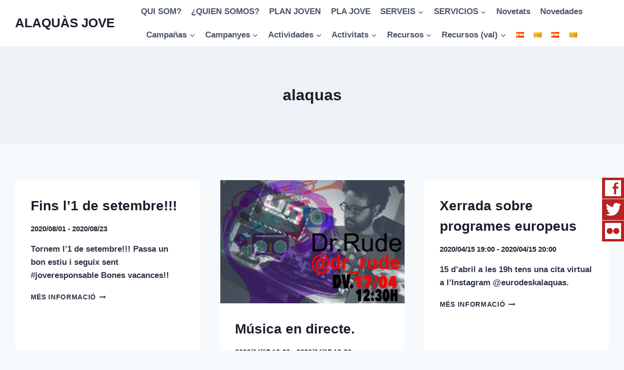

--- FILE ---
content_type: text/css
request_url: https://joventut.alaquas.org/wp-content/plugins/wp-sticky-social/public/assets/css/public.css?ver=1.0.2
body_size: 1054
content:
@import url(http://fonts.googleapis.com/css?family=Actor);

#sticky-social-wrap{
  padding: 0px;
	margin: 0px;
	position: fixed;
	width: 170px;
  z-index:1000000;
}
#sticky-social-list{
  width:100%;
  margin:0;
  padding:0;
}
#sticky-social-list li{
  width:100%;
  list-style-type: none;
	height: 43px;
	padding: 0px;
	margin: 0px 0px 1px 0px;
  position:relative;
  -webkit-transition:all 0.25s ease-in-out;
		-moz-transition:all 0.25s ease-in-out;
		-o-transition:all 0.25s ease-in-out;
		transition:all 0.25s ease-in-out;
}
#sticky-social-list li a{float:left;
  font-family:'Actor', sans-serif;
  text-transform:uppercase;
  width:100%;
  height:43px;
  color: #ffffff;
  text-align:right;
  font-size:16px;
  line-height:43px;
}
#sticky-social-list li a:hover{text-decoration:none;}
#sticky-social-list li a span{display:inline-block;
  font-size:35px;
  vertical-align: middle;
  margin:0 5px 0 5px;
}


    /*
    [class*="foundicon-"]:after { position: relative; top: -8px; left: 10px; color: #888; font-size: 60%; font-style: normal; }

    .foundicon-thumb-up:after         { content: "thumb-up";}
    .foundicon-thumb-down:after       { content: "thumb-down";}
    .foundicon-rss:after              { content: "rss";}
    .foundicon-facebook:after         { content: "facebook";}
    .foundicon-twitter:after          { content: "twitter";}
    .foundicon-pinterest:after        { content: "pinterest";}
    .foundicon-github:after           { content: "github";}
    .foundicon-path:after             { content: "path";}
    .foundicon-linkedin:after         { content: "linkedin";}
    .foundicon-dribbble:after         { content: "dribbble";}
    .foundicon-stumble-upon:after     { content: "stumble-upon";}
    .foundicon-behance:after          { content: "behance";}
    .foundicon-reddit:after           { content: "reddit";}
    .foundicon-google-plus:after      { content: "google-plus";}
    .foundicon-youtube:after          { content: "youtube";}
    .foundicon-vimeo:after            { content: "vimeo";}
    .foundicon-flickr:after           { content: "flickr";}
    .foundicon-slideshare:after       { content: "slideshare";}
    .foundicon-picassa:after          { content: "picassa";}
    .foundicon-skype:after            { content: "skype";}
    .foundicon-steam:after            { content: "steam";}
    .foundicon-instagram:after        { content: "instagram";}
    .foundicon-foursquare:after       { content: "foursquare";}
    .foundicon-delicious:after        { content: "delicious";}
    .foundicon-chat:after             { content: "chat";}
    .foundicon-torso:after            { content: "torso";}
    .foundicon-tumblr:after           { content: "tumblr";}
    .foundicon-video-chat:after       { content: "video-chat";}
    .foundicon-digg:after             { content: "digg";}
    .foundicon-wordpress:after        { content: "wordpress";}
    */